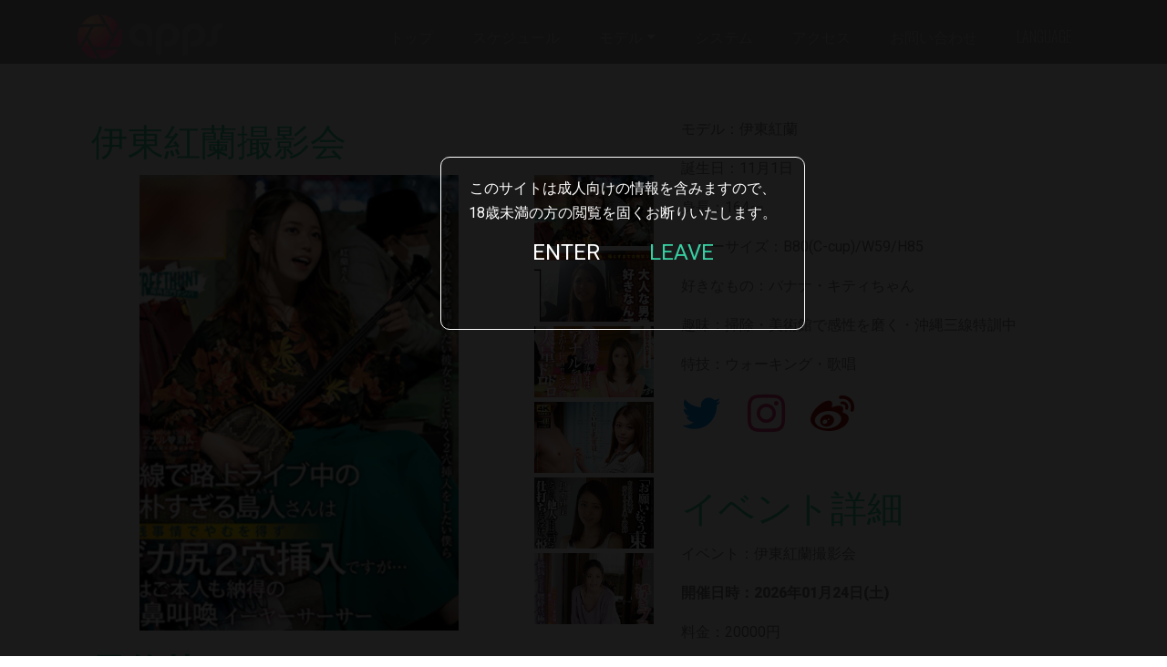

--- FILE ---
content_type: text/html; charset=UTF-8
request_url: https://apps-event.com/events/52
body_size: 7291
content:
<!DOCTYPE html>
<html lang="ja">
<head>
    <title>Studio apps | AV女優、人気踊り子伊東紅蘭 ヌード撮影会</title>

    <meta charset="utf-8">
    <meta name="viewport" content="width=device-width, initial-scale=1, shrink-to-fit=no">
    <link href="https://fonts.googleapis.com/css?family=Roboto:300,400,900|Oswald:300,400,700" rel="stylesheet">
    <link rel="stylesheet" href="https://apps-event.com/fonts/icomoon/style.css">
    <link rel="stylesheet" href="https://apps-event.com/css/bootstrap.min.css">
    <link rel="stylesheet" href="https://apps-event.com/css/jquery-ui.css">
    <link rel="stylesheet" href="https://apps-event.com/css/owl.carousel.min.css">
    <link rel="stylesheet" href="https://apps-event.com/css/owl.theme.default.min.css">
    <link rel="stylesheet" href="https://apps-event.com/css/owl.theme.default.min.css">
    <link rel="stylesheet" href="https://apps-event.com/css/jquery.fancybox.min.css">
    <link rel="stylesheet" href="https://apps-event.com/css/bootstrap-datepicker.css">
    <link rel="stylesheet" href="https://apps-event.com/fonts/flaticon/font/flaticon.css">
    <link rel="stylesheet" href="https://apps-event.com/css/aos.css">
    <link rel="stylesheet" href="https://apps-event.com/css/style.css">
    <link rel="apple-touch-icon" sizes="180x180" href="https://apps-event.com/favicon/apple-touch-icon.png">
    <link rel="icon" type="image/png" sizes="32x32" href="https://apps-event.com/favicon/favicon-32x32.png">
    <link rel="icon" type="image/png" sizes="16x16" href="https://apps-event.com/favicon/favicon-16x16.png">
    <link rel="manifest" href="https://apps-event.com/favicon/site.webmanifest">
    <link rel="mask-icon" href="https://apps-event.com/favicon/safari-pinned-tab.svg" color="#5bbad5">
    <meta name="msapplication-TileColor" content="#e4c9c9">
    <meta name="theme-color" content="#ffffff">
    <meta name="keywords" content="ヌード撮影会,スタジオアップス,アップス撮影会,個人撮影会,Studio apps">
    <meta name="description" content="台湾での写真集をはじめ、劇場や酒場、アジアマーケットを中心に人気のAV女優♪ボディメイクや自己管理もしっかり出来る努力家な性格と素敵な笑顔に惚れるファン続出!!　紅蘭さんのデート検定は「夕刊フジ」にも特集され注目度高し!!劇場では踊り子さんとして大活躍の紅蘭さん♪撮影会はもちろんデート検定にも目が離せません!!">
    <meta property="og:site_name" content="Studio apps｜アメ横東京ヌード撮影会アップス" />
    <script type="application/ld+json">
    {
      "@context" : "https://schema.org",
      "@type" : "WebSite",
      "name" : "Studio apps｜アメ横東京ヌード撮影会アップス",
      "alternateName" : "ヌード撮影会apps",
      "url" : "https://apps-event.com/"
    }
    </script>
</head>
<body data-spy="scroll" data-target=".site-navbar-target" data-offset="300">
<!-- Global site tag (gtag.js) - Google Analytics -->
<script async src="https://www.googletagmanager.com/gtag/js?id=UA-167857289-1"></script>
<script>
    window.dataLayer = window.dataLayer || [];
    function gtag(){dataLayer.push(arguments);}
    gtag('js', new Date());

    gtag('config', 'UA-167857289-1');
</script>
<div class="site-wrap">

    <div class="site-mobile-menu site-navbar-target">
        <div class="site-mobile-menu-header">
            <div class="site-mobile-menu-close mt-3">
                <span class="icon-close2 js-menu-toggle"></span>
            </div>
        </div>
        <div class="site-mobile-menu-body"></div>
    </div>

    <header class="site-navbar py-0 py-sm-0 py-md-2 py-lg-2 py-xl-3 js-sticky-header site-navbar-target" role="banner">

        <div class="container">
            <div class="row align-items-center">

                <div class="col-3 col-sm-3 col-md-3 col-lg-2 col-xl-2">
                    <h1 class="site-logo m-0 p-0">
                        <a href="https://apps-event.com" class="m-0 p-0">
                            <svg viewBox="0 0 772.33 235.8" xmlns="http://www.w3.org/2000/svg" xmlns:xlink="http://www.w3.org/1999/xlink">
                                <radialGradient id="a" cx="67.95" cy="41.25" gradientUnits="userSpaceOnUse" r="201.77">
                                    <stop offset="0" stop-color="#ffd9ac"/><stop offset=".71" stop-color="#ff7bac"/><stop offset="1" stop-color="#ff85bb"/>
                                </radialGradient>
                                <radialGradient id="b" cx="67.95" cy="41.25" r="201.77" xlink:href="#a"/>
                                <path d="m415.71 107.31a59.77 59.77 0 0 1 4.9-24.11 62.45 62.45 0 0 1 33-33.11 62 62 0 0 1 48.12 0 63.89 63.89 0 0 1 19.77 13.36 62.55 62.55 0 0 1 13.3 19.71 59.87 59.87 0 0 1 4.84 24 60.68 60.68 0 0 1 -4.84 24.21 62 62 0 0 1 -33.09 32.88 58.61 58.61 0 0 1 -24.08 4.95h-3.73a15.84 15.84 0 0 1 -15.49-15.53 15 15 0 0 1 4.49-10.86 15.14 15.14 0 0 1 11-4.68h3.73a29.16 29.16 0 0 0 12.11-2.37 31.09 31.09 0 0 0 16.54-40.71 30 30 0 0 0 -6.7-9.76 30.06 30.06 0 0 0 -21.95-9.11 30.42 30.42 0 0 0 -12.05 2.41 31.92 31.92 0 0 0 -9.81 6.7 29.57 29.57 0 0 0 -6.66 9.76 30.56 30.56 0 0 0 -2.37 12.11v92.88a15 15 0 0 1 -4.62 11 15.13 15.13 0 0 1 -21.79 0 15 15 0 0 1 -4.62-11z" fill="#b5b5b5"/>
                                <path d="m553.86 107.31a60.08 60.08 0 0 1 4.86-24.11 62.84 62.84 0 0 1 33-33.11 62.08 62.08 0 0 1 48.16 0 64.28 64.28 0 0 1 19.72 13.36 61.75 61.75 0 0 1 13.27 19.71 58.91 58.91 0 0 1 4.9 24 59.7 59.7 0 0 1 -4.9 24.21 61.42 61.42 0 0 1 -13.27 19.66 62.17 62.17 0 0 1 -19.75 13.22 58.56 58.56 0 0 1 -24.09 4.95h-3.76a14.73 14.73 0 0 1 -10.84-4.66 15.52 15.52 0 0 1 10.84-26.39h3.79a28.59 28.59 0 0 0 12.06-2.37 32.54 32.54 0 0 0 9.95-6.64 33 33 0 0 0 6.64-9.76 32.1 32.1 0 0 0 0-24.31 31.58 31.58 0 0 0 -16.54-16.46 30.65 30.65 0 0 0 -12.11-2.41 30.2 30.2 0 0 0 -12 2.41 31.14 31.14 0 0 0 -9.87 6.7 30.72 30.72 0 0 0 -6.68 9.76 30.24 30.24 0 0 0 -2.43 12.11v92.88a15.8 15.8 0 0 1 -15.38 15.59 15.76 15.76 0 0 1 -15.55-15.59z" fill="#b5b5b5"/>
                                <path d="m397 153.69a14.91 14.91 0 0 1 -4.6 10.87 15.52 15.52 0 0 1 -26.4-10.87v-46.51a31 31 0 0 0 -2.39-12.11 32.14 32.14 0 0 0 -6.61-9.76 30.75 30.75 0 0 0 -9.78-6.7 31.3 31.3 0 0 0 -12.11-2.41 30.53 30.53 0 0 0 -12.11 2.41 31.35 31.35 0 0 0 -9.76 6.7 29.29 29.29 0 0 0 -6.72 9.76 30.6 30.6 0 0 0 -2.45 12.11 31.48 31.48 0 0 0 2.45 12.2 32.11 32.11 0 0 0 16.48 16.4 28.55 28.55 0 0 0 12.08 2.37h3.92a14.85 14.85 0 0 1 10.84 4.68 14.49 14.49 0 0 1 4.6 10.86 15.82 15.82 0 0 1 -15.44 15.53h-3.88a58 58 0 0 1 -24.12-4.95 61.52 61.52 0 0 1 -32.95-33 58.71 58.71 0 0 1 -4.88-24.07 57.93 57.93 0 0 1 4.88-24 62.47 62.47 0 0 1 13.27-19.75 63.14 63.14 0 0 1 19.68-13.36 62.06 62.06 0 0 1 48.15 0 62.73 62.73 0 0 1 19.64 13.36 64.54 64.54 0 0 1 13.37 19.75 61.09 61.09 0 0 1 4.84 24.11z" fill="#b5b5b5"/>
                                <path d="m767.73 49.77a15.27 15.27 0 0 0 -10.89-4.36 47.78 47.78 0 0 0 -18.11 3.45 44.4 44.4 0 0 0 -14.73 9.25 45 45 0 0 0 -9.91 13.73 39.79 39.79 0 0 0 -3.64 17v39.07a13.62 13.62 0 0 1 -4.6 10.19 15.52 15.52 0 0 1 -10.85 4.26 15.26 15.26 0 0 0 -10.85 4.38 13.11 13.11 0 0 0 -4.57 10.07 13.49 13.49 0 0 0 4.57 10.26 15.53 15.53 0 0 0 10.85 4.3 48.55 48.55 0 0 0 18.11-3.37 45.61 45.61 0 0 0 14.74-9.23 45.09 45.09 0 0 0 9.83-13.79 38.87 38.87 0 0 0 3.72-17v-39.13a13.51 13.51 0 0 1 4.65-10.12 14.89 14.89 0 0 1 10.79-4.32 15.44 15.44 0 0 0 10.89-4.31 13.84 13.84 0 0 0 4.6-10.1 13.62 13.62 0 0 0 -4.6-10.2" fill="#b5b5b5"/>
                                <path d="m236.45 117.9a117.58 117.58 0 0 0 -11.79-51.44l-27.88 51.35.07.09-30.76 53.27 58.41-1.52a117.59 117.59 0 0 0 11.95-51.75" fill="url(#a)"/>
                                <g fill="url(#b)">
                                    <path d="m149.19 171.51 30.94-53.61-30.94-53.59h-61.9l-30.95 53.59 30.95 53.61z"/>
                                    <path d="m12 66.14a117.91 117.91 0 0 0 -.16 103.2l27.84-51.34-.06-.11 30.76-53.25z"/>
                                    <path d="m78.86 49.93.07-.1h61.52l-30.52-49.83a118.22 118.22 0 0 0 -89.42 51.44z"/>
                                    <path d="m157.41 49.83h.13l30.76 53.27 27.88-51.33a118.23 118.23 0 0 0 -89.26-51.77z"/>
                                    <path d="m157.61 185.86-.07.12h-61.54l30.51 49.82a118.23 118.23 0 0 0 89.4-51.43z"/>
                                    <path d="m79.05 186h-.12l-30.76-53.28-27.88 51.28a118.2 118.2 0 0 0 89.27 51.76z"/>
                                </g>
                            </svg>
                        </a>
                    </h1>
                </div>

                <div class="col-12 col-md-10 d-none d-xl-block">
                    <nav class="site-navigation position-relative text-right" role="navigation">
                        <ul class="site-menu main-menu js-clone-nav mr-auto d-none d-lg-block">
                            <li><a href="https://apps-event.com" class="nav-link">トップ</a></li>
                            <li><a href="https://apps-event.com/schedules/2026/1" class="nav-link">スケジュール</a></li>
                            <li class="nav-item dropdown">
                                <a class="nav-link dropdown-toggle" href="#" id="navbarDropdown" role="button" data-toggle="dropdown" aria-haspopup="true" aria-expanded="false">モデル</a>
                                <div class="dropdown-menu" aria-labelledby="navbarDropdown">
                                    <a class="dropdown-item" href="https://apps-event.com/models/0">出演モデル一覧</a>
                                    <a class="dropdown-item" href="https://apps-event.com/instructors">出演教官一覧</a>
                                </div>
                            </li>
                            <li><a href="https://apps-event.com/system" class="nav-link">システム</a></li>
                            <li><a href="https://studio-apps.com/access" class="nav-link">アクセス</a></li>
                            <li><a href="https://studio-apps.com/contact" class="nav-link">お問い合わせ</a></li>
                            <li><a href="https://translate.google.com/translate?hl=&sl=ja&tl=en&u=https://apps-event.com/">Language</a></li>
                        </ul>
                    </nav>
                </div>

                <div class="col-9 col-sm-9 col-md-9 col-lg-10 d-inline-block d-xl-none ml-md-0 py-2"><a href="#" class="site-menu-toggle js-menu-toggle text-white float-right"><span class="icon-menu h3"></span></a></div>

            </div>
        </div>

    </header>

    <div class="site-blocks-cover overlay" id="overlay-section" data-aos="fade"></div>

    <section class="site-section" id="events-section">
    <div class="container mt-5">
        <div class="row row-fix">
                    <div class="col-12 col-sm-12 col-md-7 col-lg-7 col-xl-7 pt-0 pb-0 mb-2">
                <div class="row">
                    <div class="col-12">
                        <h2 class="section-title mb-3">伊東紅蘭撮影会</h2>
                    </div>
                    <div class="col-7 col-sm-7 col-md-9 col-lg-9 col-xl-9 pt-0 pb-0 mb-2">
                        <div id="content">
                            <ul class="main">
                                                                    <li class="item1" style="background-image: url(https://apps-event.com/uploads/files/df4525a141202728eef88c3487d93889.png);"></li>
                                
                                                                    <li class="item2" style="background-image: url(https://apps-event.com/uploads/files/69.jpg);"></li>
                                                                                                    <li class="item3" style="background-image: url(https://apps-event.com/uploads/files/88e06f3466f2c8af028d4b7c2c6098af.jpg);"></li>
                                                                                                    <li class="item4" style="background-image: url(https://apps-event.com/uploads/files/36doks00458pl.jpg);"></li>
                                                                                                    <li class="item5" style="background-image: url(https://apps-event.com/uploads/files/apak00161pl.jpg);"></li>
                                                                                                    <li class="item6" style="background-image: url(https://apps-event.com/uploads/files/1hbad00352pl.jpg);"></li>
                                                            </ul>
                        </div>
                    </div>
                    <div class="col-5 col-sm-5 col-md-3 col-lg-3 col-xl-3 mb-2">
                        <div id="content">
                            <ul class="thumb">
                                                                    <li class="thumb1"><img src="https://apps-event.com/uploads/files/df4525a141202728eef88c3487d93889.png" alt="" /></li>
                                                                                                    <li class="thumb2"><img src="https://apps-event.com/uploads/files/69.jpg" alt="" /></li>
                                                                                                    <li class="thumb3"><img src="https://apps-event.com/uploads/files/88e06f3466f2c8af028d4b7c2c6098af.jpg" alt="" /></li>
                                                                                                    <li class="thumb4"><img src="https://apps-event.com/uploads/files/36doks00458pl.jpg" alt="" /></li>
                                                                                                    <li class="thumb5"><img src="https://apps-event.com/uploads/files/apak00161pl.jpg" alt="" /></li>
                                                                                                    <li class="thumb6"><img src="https://apps-event.com/uploads/files/1hbad00352pl.jpg" alt="" /></li>
                                                            </ul>
                        </div>
                    </div>
                    <div class="col-12">
                        <span class="section-title mb-3">予約枠</span>
                        <span class="event-parts-date">2026年01月24日(土)</span>
                                                                                                                                                                <div class="reserve">
                                            <div id="time">11:00-11:45</div>
                                                                                                                                                                                                        <div class="dark-button button-wrapper">
                                                            <div class="button">
                                                                <a href="https://apps-event.com/event_parts/cancel_wait/47362">
                                                                    <span>キャンセル待ち受付中</span>
                                                                </a>
                                                            </div>
                                                        </div>
                                                                                                                                                                                        </div>
                                                                                                                                                <div class="reserve">
                                            <div id="time">12:00-12:45</div>
                                                                                                                                                                                                        <div class="dark-button button-wrapper">
                                                            <div class="button">
                                                                <a href="https://apps-event.com/event_parts/cancel_wait/47363">
                                                                    <span>キャンセル待ち受付中</span>
                                                                </a>
                                                            </div>
                                                        </div>
                                                                                                                                                                                        </div>
                                                                                                                                                <div class="reserve">
                                            <div id="time">13:00-13:45</div>
                                                                                                                                                                                                        <div class="dark-button button-wrapper">
                                                            <div class="button">
                                                                <a href="https://apps-event.com/event_parts/cancel_wait/47364">
                                                                    <span>キャンセル待ち受付中</span>
                                                                </a>
                                                            </div>
                                                        </div>
                                                                                                                                                                                        </div>
                                                                                                                                                <div class="reserve">
                                            <div id="time">14:00-14:45</div>
                                                                                                                                                                                                        <div class="dark-button button-wrapper">
                                                            <div class="button">
                                                                <a href="https://apps-event.com/event_parts/cancel_wait/47365">
                                                                    <span>キャンセル待ち受付中</span>
                                                                </a>
                                                            </div>
                                                        </div>
                                                                                                                                                                                        </div>
                                                                                                                                                <div class="reserve">
                                            <div id="time">15:00-15:45</div>
                                                                                                                                                                                                        <div class="dark-button button-wrapper">
                                                            <div class="button">
                                                                <a href="https://apps-event.com/event_parts/cancel_wait/47366">
                                                                    <span>キャンセル待ち受付中</span>
                                                                </a>
                                                            </div>
                                                        </div>
                                                                                                                                                                                        </div>
                                                                                                                                                <div class="reserve">
                                            <div id="time">16:30-17:15</div>
                                                                                                                                                                                                        <div class="dark-button button-wrapper">
                                                            <div class="button">
                                                                <a href="https://apps-event.com/event_parts/cancel_wait/47367">
                                                                    <span>キャンセル待ち受付中</span>
                                                                </a>
                                                            </div>
                                                        </div>
                                                                                                                                                                                        </div>
                                                                                                                                                <div class="reserve">
                                            <div id="time">17:30-18:15</div>
                                                                                                                                                                                                        <div class="dark-button button-wrapper">
                                                            <div class="button">
                                                                <a href="https://apps-event.com/event_parts/cancel_wait/47368">
                                                                    <span>キャンセル待ち受付中</span>
                                                                </a>
                                                            </div>
                                                        </div>
                                                                                                                                                                                        </div>
                                                                                                                                                <div class="reserve">
                                            <div id="time">18:30-19:15</div>
                                                                                                                                                                                                        <div class="dark-button button-wrapper">
                                                            <div class="button">
                                                                <a href="https://apps-event.com/event_parts/cancel_wait/47369">
                                                                    <span>キャンセル待ち受付中</span>
                                                                </a>
                                                            </div>
                                                        </div>
                                                                                                                                                                                        </div>
                                                                                                                                                <div class="reserve">
                                            <div id="time">19:30-20:15</div>
                                                                                                                                                                                                        <div class="dark-button button-wrapper">
                                                            <div class="button">
                                                                <a href="https://apps-event.com/event_parts/cancel_wait/47370">
                                                                    <span>キャンセル待ち受付中</span>
                                                                </a>
                                                            </div>
                                                        </div>
                                                                                                                                                                                        </div>
                                                                                                                                            </div>
                </div>
            </div>
            <div class="col-12 col-sm-12 col-md-5 col-lg-5 col-xl-5 mt-5 mt-sm-5 mt-md-5 mt-lg-0 mt-xl-0">
                <div class="row">
                    <div class="col-12">
                                                    <p>モデル：伊東紅蘭</p>
                                                                            <p>誕生日：11月1日</p>
                                                                                                    <p>身長：164㎝</p>
                                                                            <p>スリーサイズ：B80(C-cup)/W59/H85</p>
                                                                            <p>好きなもの：バナナ・キティちゃん</p>
                                                                            <p>趣味：掃除・美術館で感性を磨く・沖縄三線特訓中</p>
                                                                            <p>特技：ウォーキング・歌唱</p>
                                                                            <a href="https://twitter.com/itoukuran"><span class="icon-twitter icon-size mr-4"></span></a>
                                                                            <a href="https://www.instagram.com/itou_kuran/"><span class="icon-instagram icon-size mr-4"></span></a>
                                                                                                                            <a href="https://m.weibo.cn/u/6316431358?jumpfrom=weibocom"><span class="icon-weibo icon-size"></span></a>
                                                                    </div>
                    <div class="col-12 mt-lg-5 mt-xl-5">
                        <h2 class="section-title mb-3">イベント詳細</h2>
                                                    <p>イベント：伊東紅蘭撮影会</p>
                                                                            <p class="detail-bottom">開催日時：2026年01月24日(土)</p>
                                                                            <p>料金：20000円</p>
                                                                            <p>時間：45分</p>
                                                                            <p>場所：Studio apps</p>
                                                                            <p><p>※<span style="color:#e74c3c"><strong>前回12/14開催時に中止となってしまった方の優先受付</strong></span>を行っています。<br />
該当者で今回参加希望の方は、<span style="color:#e74c3c"><strong>一般受付開始の前、早めにご一報</strong></span>ください。</p>

<p>内容：フルヌード・ポーズフリー<br />
※モデルさんがいやな思いをすることの無いよう体勢やポーズなど強要はしない。<br />
※体調や個人差があることを理解してご参加ください。</p>

<p>オプション：動画撮影￥4,000</p>

<p>特典：2SHOT・サインOK</p>

<p><span style="color:#ffffff"><span style="background-color:#f39c12">　</span><strong><span style="background-color:#f39c12">衣装持込OK</span></strong><span style="background-color:#f39c12">　</span></span><br />
※持込の衣装や下着は新品・クリーニング済みに限ります。<br />
※受付時確認を行い原則直接肌に身に着けるものは使用後、モデルさんへプレゼントとなります。</p>

<p><span style="color:#ff3366"><strong>　【枠情報】</strong></span><br />
［1］11:00~11:45<br />
［2］12:00~12:45<br />
［3］13:00~13:45<br />
［4］14:00~14:45<br />
［5］15:00~15:45<br />
［6］16:30~17:15<br />
［7］17:30~18:15<br />
［8］18:30~19:15<br />
［9］19:30~20:15</p>

<p>【appsから】</p>

<p><span style="color:#f39c12"><strong>踊り子としてステージ上</strong></span>で<span style="color:#8e44ad"><strong>輝きを増すAV女優</strong></span>！</p>

<p><span style="color:#ff6699"><strong>綺麗さと色気は会うたびに高まるセクシーなお姉さん</strong></span></p>

<p>「伊東紅蘭（いとうくらん）」さん</p>

<p>appsで<span style="color:#e74c3c"><strong>撮影会の開催決定</strong></span>です！</p>

<p><span style="color:#f39c12"><strong>努力家な性格と明るく素敵な笑顔に惚れるファン続出</strong></span>！</p>

<p>台湾での写真集をはじめ、劇場やアジアマーケットを中心に活躍しています。</p>

<p>紅蘭教官のデート検定は「夕刊フジ」にも特集されました☆</p>

<p>そんな<span style="color:#8e44ad"><strong>紅蘭さんを独占できるappsの撮影会</strong></span>は特別！</p>

<p>Ｘ:▶<strong><a href="https://twitter.com/itoukuran"><span style="color:#3498db">@ItouKuran</span></a></strong>◀<br />
<span style="color:#ff6699"><strong>彼女の最新の魅力</strong></span>はSNSでチェック◎</p>

<p>appsで逢いましょう！</p>

<p>&nbsp;</p>

<h4><strong><span style="font-size:16px"><a href="tel:03-5826-8396"><span style="color:#9b59b6">＞☎参加のご相談はこちら＜</span></a></span></strong></h4>

<p>&nbsp;</p>

<h4><span style="font-size:16px"><a href="http://studio-apps.com/archives/2780" rel="noopener noreferrer" target="_blank"><span style="color:#ff33ff"><strong>＞公式メルマガ【apps通信】の登録はこちら(無料)＜</strong></span></a><span style="color:#ff33ff">&nbsp;</span><span style="color:#3498db">&nbsp;</span></span></h4>

<p>&nbsp;</p>

<h4><span style="font-size:16px"><a href="https://twitter.com/apps_event"><span style="color:#2980b9"><strong>＞【公式】Twitter アップスイベント情報＜</strong></span></a></span></h4>

<p>&nbsp;</p>

<h4><strong><span style="font-size:16px"><a href="http://studio-apps.com/contact"><span style="color:#f39c12">＞メールでの問い合わせはこちら＜</span></a></span></strong></h4>

<p>&nbsp;</p>

<h4><span style="font-size:16px"><a href="https://apps-event.com/" rel="noopener noreferrer" target="_blank"><span style="color:#339966"><strong>＞その他のコンテンツ情報はこちら＜</strong></span></a></span></h4>

<p>&nbsp;</p>

<h4><span style="font-size:16px"><a href="https://studio-apps.com/access" rel="noopener noreferrer" target="_blank"><span style="color:#8e44ad"><strong>＞Studio appsの場所はこちら＜</strong></span></a></span></h4>

<p>&nbsp;</p></p>
                                            </div>
                </div>
            </div>
                            <div class="col-6">
                    <div class="float-left">
                                                    <a href="https://apps-event.com/events/1832"><< 遥ちゃん撮影会
                                <div class="prevnext" style="background-image: url(https://apps-event.com/uploads/files/24ba41f2be713addd80ad95fb7c63ab6.jpg);"></div>
                            </a>
                                            </div>
                </div>
                                                            <div class="col-6 clearfix">
                                        <div class="float-right">
                            <div class="text-right">
                                                                    <a href="https://apps-event.com/events/1631">ゆうちゃん撮影会 >>
                                        <div class="prevnext" style="background-image: url(https://apps-event.com/uploads/files/046096ef1af1f95e811692e56b3a7158.jpg);"></div>
                                    </a>
                                                            </div>
                        </div>
                    </div>
                                </div>
    </div>
</section>
<script src="https://apps-event.com/js/jquery-3.3.1.min.js"></script>
<script>
    $(function(){
        $('.thumb li').click(function(){
            var class_name = $(this).attr("class"); //クリックしたサムネイルのclass名を取得
            var num = class_name.slice(5); //class名の末尾の数字を取得
            $('.main li').hide(); //メインの画像を全て隠す
            $('.item' + num).fadeIn(); //クリックしたサムネイルに対応するメイン画像を表示
        });
    });
</script>


    <footer class="site-footer">
        <div class="container">
            <div class="row">
                <div class="col-md-6">
                    <div class="row">
                        <div class="col-md-12 mx-auto">
                            <a href="https://s.bmb.jp/bm/p/f/tf.php?id=apps&task=regist"><h2 class="footer-heading mb-1">↓ メルマガ登録はこちらから！</h2></a>
                            <ul class="list-unstyled">
                                <li><a href="https://s.bmb.jp/bm/p/f/tf.php?id=apps&task=regist"><span class="icon-contact_mail icon-size-mail"></span></a></li>
                            </ul>
                        </div>
                    </div>
                </div>
                <div class="col-md-6">
                    <div class="">
                        <h2 class="footer-heading mb-4">SNSリンク</h2>
                        <a href="https://twitter.com/apps_event" class="pl-3 pr-3"><span class="icon-twitter icon-size"></span></a>
                        <a href="https://www.instagram.com/studio_apps_" class="pl-3 pr-3"><span class="icon-instagram icon-size"></span></a>
                    </div>
                </div>
            </div>
            <div class="row pt-5 mt-5 text-center">
                <div class="col-md-12">
                    <div class="border-top pt-5">
                        <p>撮影スタジオappsは、ご要望されるお客様、皆様が健全に安心してヌード撮影も行える営業届出の店舗型性風俗特殊営業2条第6項第3号を済ませております。</p>
                        <p>第21791号</p>
                        <p class="copyright">
                            Copyright &copy;<script>document.write(new Date().getFullYear());</script> STUDIO APPS.All rights reserved</a>
                        </p>
                    </div>
                </div>
            </div>
        </div>
    </footer>
</div>
<script src="https://apps-event.com/js/jquery-3.3.1.min.js"></script>
<script src="https://apps-event.com/js/jquery.cookie.js"></script>
<script src="https://apps-event.com/js/modalConfirm.js"></script>

<div class="modal">

    <p>このサイトは成人向けの情報を含みますので、<br>
        18歳未満の方の閲覧を固くお断りいたします。</p>
    <a class="close_modal enter_modal">ENTER</a>
    <a class="leave_modal" href="https://studio-apps.com/">LEAVE</a><br>

</div>

<a href="#top" class="gototop"><span class="icon-angle-double-up"></span></a>
<script src="https://apps-event.com/js/jquery-ui.js"></script>
<script src="https://apps-event.com/js/popper.min.js"></script>
<script src="https://apps-event.com/js/bootstrap.min.js"></script>
<script src="https://apps-event.com/js/owl.carousel.min.js"></script>
<script src="https://apps-event.com/js/jquery.countdown.min.js"></script>
<script src="https://apps-event.com/js/bootstrap-datepicker.min.js"></script>
<script src="https://apps-event.com/js/jquery.easing.1.3.js"></script>
<script src="https://apps-event.com/js/aos.js"></script>
<script src="https://apps-event.com/js/jquery.fancybox.min.js"></script>
<script src="https://apps-event.com/js/jquery.sticky.js"></script>
<script src="https://apps-event.com/js/main.js"></script>
</body>
</html>


--- FILE ---
content_type: application/javascript
request_url: https://apps-event.com/js/modalConfirm.js
body_size: 252
content:
/************************************************************
 * Confirm Modal Plugin V1.0
 * https://github.com/klutche/confirm_modal
 * Released under the MIT license
 ************************************************************/

$(function(){
	var modal = $(".modal");//モーダルウインドウのクラス
	var opacity = 0.9;//モーダル背景の透明度
	var button = $(".close_modal");//モーダル解除ボタンのクラス
	var limit = 10080; //Cookieの有効期限(分) 1週間保持
	var cookie = $.cookie("modal");
	if(cookie !== "off"){
		var overlay = $("<div></div>");
		overlay.css({
			"position":"fixed",
			"z-index":100,
			"top":0,
			"left":0,
			"height":100+"%",
			"width":100+"%",
			"background":"#000",
			"opacity":opacity
		});
		$("body").append(overlay);
		modal.css("display", "block");
	}
	button.click(function(){
		$(overlay).fadeOut("slow");
		$(modal).hide();
		var clearTime = new Date();
		clearTime.setTime(clearTime.getTime()+(limit*60*1000));
		$.cookie("modal", "off", {expires:clearTime, path:"/"});
	});
	$(".remove_cookie").click(function(){
		$.removeCookie("modal", {expires:-1, path:"/"});
		location.reload();
	});
});


--- FILE ---
content_type: application/javascript
request_url: https://apps-event.com/js/main.js
body_size: 1450
content:
 AOS.init({
 	duration: 800,
 	easing: 'slide',
 	once: true
 });

jQuery(document).ready(function($) {

	"use strict";



	var siteMenuClone = function() {

		$('.js-clone-nav').each(function() {
			var $this = $(this);
			$this.clone().attr('class', 'site-nav-wrap').appendTo('.site-mobile-menu-body');
		});


		setTimeout(function() {

			var counter = 0;
      $('.site-mobile-menu .has-children').each(function(){
        var $this = $(this);

        $this.prepend('<span class="arrow-collapse collapsed">');

        $this.find('.arrow-collapse').attr({
          'data-toggle' : 'collapse',
          'data-target' : '#collapseItem' + counter,
        });

        $this.find('> ul').attr({
          'class' : 'collapse',
          'id' : 'collapseItem' + counter,
        });

        counter++;

      });

    }, 1000);

		$('body').on('click', '.arrow-collapse', function(e) {
      var $this = $(this);
      if ( $this.closest('li').find('.collapse').hasClass('show') ) {
        $this.removeClass('active');
      } else {
        $this.addClass('active');
      }
      e.preventDefault();

    });

		$(window).resize(function() {
			var $this = $(this),
				w = $this.width();

			if ( w > 768 ) {
				if ( $('body').hasClass('offcanvas-menu') ) {
					$('body').removeClass('offcanvas-menu');
				}
			}
		})

		$('body').on('click', '.js-menu-toggle', function(e) {
			var $this = $(this);
			e.preventDefault();

			if ( $('body').hasClass('offcanvas-menu') ) {
				$('body').removeClass('offcanvas-menu');
				$this.removeClass('active');
			} else {
				$('body').addClass('offcanvas-menu');
				$this.addClass('active');
			}
		})

		// click outisde offcanvas
		$(document).mouseup(function(e) {
	    var container = $(".site-mobile-menu");
	    if (!container.is(e.target) && container.has(e.target).length === 0) {
	      if ( $('body').hasClass('offcanvas-menu') ) {
					$('body').removeClass('offcanvas-menu');
				}
	    }
		});
	};
	siteMenuClone();


	var sitePlusMinus = function() {
		$('.js-btn-minus').on('click', function(e){
			e.preventDefault();
			if ( $(this).closest('.input-group').find('.form-control').val() != 0  ) {
				$(this).closest('.input-group').find('.form-control').val(parseInt($(this).closest('.input-group').find('.form-control').val()) - 1);
			} else {
				$(this).closest('.input-group').find('.form-control').val(parseInt(0));
			}
		});
		$('.js-btn-plus').on('click', function(e){
			e.preventDefault();
			$(this).closest('.input-group').find('.form-control').val(parseInt($(this).closest('.input-group').find('.form-control').val()) + 1);
		});
	};
	// sitePlusMinus();


	var siteSliderRange = function() {
    $( "#slider-range" ).slider({
      range: true,
      min: 0,
      max: 100000,
      values: [ 0, 15000 ],
      slide: function( event, ui ) {
        $( "#amount" ).val( "$" + ui.values[ 0 ] + " - $" + ui.values[ 1 ] );
      }
    });
    $( "#amount" ).val( "$" + $( "#slider-range" ).slider( "values", 0 ) +
      " - $" + $( "#slider-range" ).slider( "values", 1 ) );
	};
	siteSliderRange();



	var siteCarousel = function () {
		if ( $('.nonloop-block-13').length > 0 ) {
			$('.nonloop-block-13').owlCarousel({
		    center: false,
		    items: 1,
		    loop: true,
				stagePadding: 0,
		    margin: 30,
		    autoplay: true,
		    nav: false,
		    responsive:{
	        600:{
	        	margin: 30,

	          items: 2
	        },
	        1000:{
	        	margin: 30,
	        	stagePadding: 0,

	          items: 3
	        },
	        1200:{
	        	margin: 30,
	        	stagePadding: 0,

	          items: 4
	        }
		    }
			});
		}

		$('.slide-one-item, .with-dots').owlCarousel({
	    center: false,
	    items: 1,
	    loop: true,
			stagePadding: 0,
	    margin: 0,
			autoplay: true,
			smartSpeed: 1000,
	    pauseOnHover: false,
	    nav: false,
	    dots: true,
	    navText: ['<span class="icon-keyboard_arrow_left">', '<span class="icon-keyboard_arrow_right">']
	  });

	  $('.slide-one-item-alt').owlCarousel({
	    center: false,
	    items: 1,
	    loop: true,
			stagePadding: 0,
			smartSpeed: 700,
	    margin: 0,
	    autoplay: true,
	    pauseOnHover: false,

	  });



	  $('.custom-prev1').click(function(e) {
	  	e.preventDefault();
	  	$('.nonloop-block-13').trigger('prev.owl.carousel');
	  });
	  $('.custom-next1').click(function(e) {
	  	e.preventDefault();
	  	$('.nonloop-block-13').trigger('next.owl.carousel');
	  });


	  $('.custom-next').click(function(e) {
	  	e.preventDefault();
	  	$('.slide-one-item-alt').trigger('next.owl.carousel');
	  });
	  $('.custom-prev').click(function(e) {
	  	e.preventDefault();
	  	$('.slide-one-item-alt').trigger('prev.owl.carousel');
	  });

	};
	siteCarousel();



	var siteCountDown = function() {

		$('#date-countdown').countdown('2020/10/10', function(event) {
		  var $this = $(this).html(event.strftime(''
		    + '<span class="countdown-block"><span class="label">%w</span> weeks </span>'
		    + '<span class="countdown-block"><span class="label">%d</span> days </span>'
		    + '<span class="countdown-block"><span class="label">%H</span> hr </span>'
		    + '<span class="countdown-block"><span class="label">%M</span> min </span>'
		    + '<span class="countdown-block"><span class="label">%S</span> sec</span>'));
		});

	};
	siteCountDown();

	var siteDatePicker = function() {

		if ( $('.datepicker').length > 0 ) {
			$('.datepicker').datepicker();
		}

	};
	siteDatePicker();

	var siteSticky = function() {
		$(".js-sticky-header").sticky({topSpacing:0});
	};
	siteSticky();

	// navigation
  // var OnePageNavigation = function() {
  //   var navToggler = $('.site-menu-toggle');
  //  	$("body").on("click", ".main-menu li a[href^='#'], .smoothscroll[href^='#'], .site-mobile-menu .site-nav-wrap li a", function(e) {
  //     e.preventDefault();
  //
  //     var hash = this.hash;
  //
  //     $('html, body').animate({
  //       'scrollTop': $(hash).offset().top
  //     }, 600, 'easeInOutExpo');
  //
	// 	});
	//
	// 	$('.gototop').on('click', function() {
  //
  //
  //     $('html, body').animate({
  //       'scrollTop': $('body').offset().top
  //     }, 600, 'easeInOutExpo');
	// 	});
  // };
  // OnePageNavigation();

  var siteScroll = function() {



  	$(window).scroll(function() {

  		var st = $(this).scrollTop();

  		if (st > 100) {
  			$('.js-sticky-header').addClass('shrink');
  		} else {
  			$('.js-sticky-header').removeClass('shrink');
			}


			if (st > 200) {
  			$('.gototop').addClass('active');
  		} else {
  			$('.gototop').removeClass('active');
  		}

  	})

  };
  siteScroll();

});
